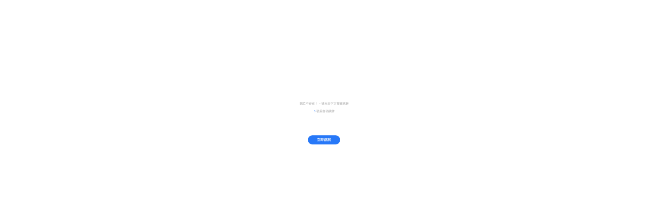

--- FILE ---
content_type: text/html; charset=UTF-8
request_url: https://m.zqrc.com.cn/c_job-a_comapply-id_29044.html
body_size: 1304
content:
<!DOCTYPE html PUBLIC "-//WAPFORUM//DTD XHTML Mobile 1.0//EN" "http://www.wapforum.org/DTD/xhtml-mobile10.dtd">
<html xmlns="http://www.w3.org/1999/xhtml">

<head>
    <meta http-equiv="Content-Type" content="text/html;charset=utf-8"/>
    <meta http-equiv="Cache-Control" content="no-cache"/>
    <title></title>
    <meta name="keywords" content=",wap"/>
    <meta name="description" content=""/>
    <meta name="renderer" content="webkit"/>
    <meta http-equiv="X-UA-Compatible" content="IE=Edge,chrome=1"/>
    <meta http-equiv="Cache-Control" content="no-siteapp"/>
    <meta name="viewport" content="width=device-width, user-scalable=no, initial-scale=1.0, maximum-scale=1.0, minimum-scale=1.0"/>
	<script src="https://www.zqrc.com.cn/app/template/wap/js/flexible.js?v=7258"></script>
	<script src="https://www.zqrc.com.cn/app/template/wap/js/jquery.min.js?v=7258"></script>
	<style>
		.msg_nogood{width:100%; text-align:center; padding:100px 0 5px 0; font-size:16px;}
		.msg_nogood_icon{width:130px;height:130px;background:url(../images/msg_tipicon.png) no-repeat; background-size:100%; display:inline-block; position:absolute;left:50%;;top:100px; margin-left:-65px;}
		.msg_nogood_cz{width:100%; text-align:center; padding:40px 0}
		.msg_nogood_ts{width:100%; text-align:center; font-size:.4rem;color:#999;font-weight: 500;}
		.msg_nogood_ts span{color:#2778F8}
		.msg_nogood_cz_bth{width: 4rem ;height: 1.133333rem; line-height:1.133333rem;border-radius:1.033333rem; background:#2778F8;color:#fff; text-align:center; display:inline-block;text-decoration:none;font-size: .426667rem;font-weight: bold;}
        .msg_nogood_no{font-size: .4rem;font-weight: 500;color: #999999;width: 100%; text-align: center;margin-bottom: 0.4rem}
        .msg_nogood_imgbox{width: 100%;height:3.893333rem;display: flex;justify-content: center;align-items: center;margin-bottom: 1.6rem;}
        .msg_nogood_img{width:5.466666rem;height: 3.946666rem;}
	</style>
</head>

<body onLoad="TimeOut('5')">
    <div class="msg_nogood">
        
    </div>
    <div class="msg_nogood_imgbox">
        <div class="msg_nogood_img">
            <img src="https://www.zqrc.com.cn/app/template/wap/images/log_out_img.png" alt="" width="100%" height="100%">
        </div>
    </div>
    <div class="msg_nogood_no">职位不存在！ ~ 请点击下方按钮跳转</div>
    <div class="msg_nogood_ts"><span id="times">5</span> 秒后自动跳转</div>
    <div class="msg_nogood_cz"><a href="javascript:void(0);" onclick="navigateTo('1')" class="msg_nogood_cz_bth">立即跳转</a></div>
</body>

<script>
	var url = "1";
    function TimeOut(i) {
        if (i > 1) {
            i = i - 1;
            $("#times").html(i);
            setTimeout("TimeOut(" + i + ");", 1000);
        } else {
           navigateTo(url);
        }
    }
	
	// 将浏览记录设为将跳转的地址，防止返回到本页面，造成重复跳转
	if(url != '' && url != '1'){
		window.history.replaceState({}, "", url);
	}
	// url = 1，浏览器直接后退
	function navigateTo(url){
		if(url == '1'){
			if(window.history.length > 1){
				window.history.go( -1 );
			}else{
				location.href = 'https://m.zqrc.com.cn/';
			}
		}else{
			window.location.href = url;
		}
	}
</script>
</body>
</html>